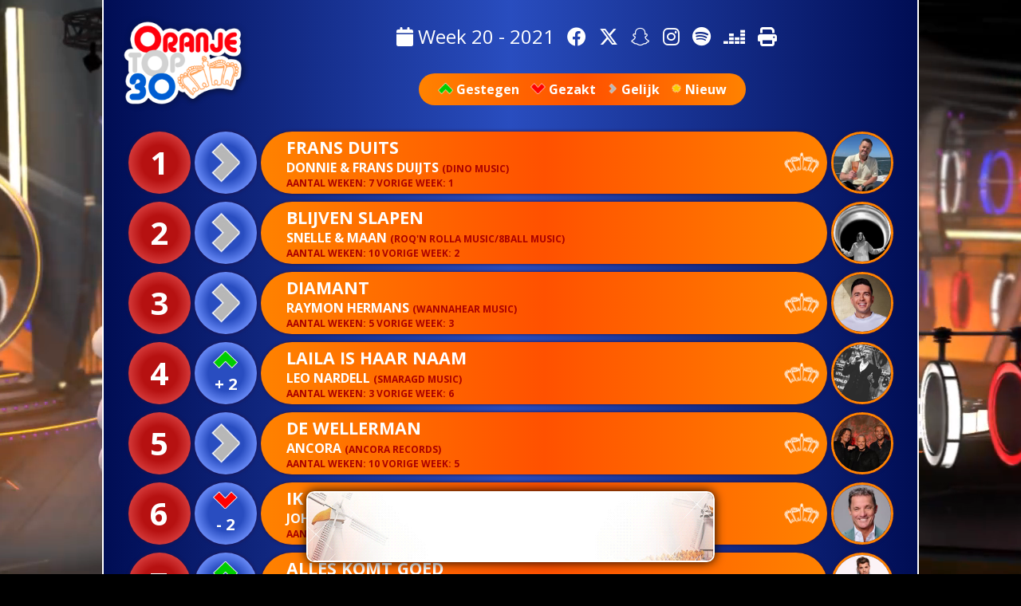

--- FILE ---
content_type: text/html; charset=UTF-8
request_url: https://oranjetop30.nl/2021/20
body_size: 28547
content:
<!DOCTYPE html>
<html lang="nl">
    <head>
        <meta charset="utf-8" />
        <meta name="viewport" content="width=device-width, initial-scale=1, maximum-scale=1.0, user-scalable=no">
        <link rel="apple-touch-icon-precomposed" sizes="144x144" href="/resources/icons/apple-touch-icon-144x144.png" />
        <link rel="apple-touch-icon-precomposed" sizes="152x152" href="/resources/icons/apple-touch-icon-152x152.png" />
        <link rel="icon" type="image/png" href="/resources/icons/favicon-16x16.png" sizes="16x16" />
        <link rel="icon" type="image/png" href="/resources/icons/favicon-32x32.png" sizes="32x32" />
        <meta name="application-name" content="Oranje Top 30"/>
        <meta name="msapplication-TileColor" content="#FFFFFF" />
        <meta name="msapplication-TileImage" content="/resources/icons/mstile-144x144.png" />

        <meta property="og:description" content="Week 20 - Jaargang 2021">
        <meta property="og:url" content="https://top-30.nl" />
        <meta property="og:type" content="website" />
        <meta property="og:title" content="Oranje Top 30" />
        <meta property="og:image" content="https://www.top-30.nl/resources/thumbnail.jpg" />
        <meta property="og:image:width" content="640" />
        <meta property="og:image:height" content="386" />


        <title>Oranje Top 30 - Week 20 - Jaargang 2021</title>

        <link href="/resources/fontawesome6/css/all.min.css" rel="stylesheet">
        <link href="https://fonts.googleapis.com/css?family=Open+Sans+Condensed:300|Open+Sans:400|Open+Sans:700" rel = "stylesheet">
        <link href="/stylesheet.css?v=548509443" rel = "stylesheet" />
        <script>

            function showWeek() {
                document.getElementById("week").style.display = "flex";
            }

            function closeWeek() {
                document.getElementById("week").style.display = "none";
            }

            function showVideo() {
                document.getElementById("video").style.display = "flex";
            }

            function closeVideo() {
                document.getElementById("video").style.display = "none";
                document.getElementById("videoElement").pause();
            }

        </script>
    </head>
    <body  >




        <div id="week" onclick="closeWeek()">
            <div id="weekHolder" onclick="event.stopPropagation();">
                <div id="weekClose"  onclick="closeWeek()"><i class="fa fa-times" aria-hidden="true"></i></div>
                <h1><a href='/2020/1'><i class='fa fa-angle-left' aria-hidden='true'></i></a> 2021 <a href='/2022/1'><i class='fa fa-angle-right' aria-hidden='true'></i></a> </h1>

                    <div class='yearSelector'><a href='/2021/jaaroverzicht'>Jaaroverzicht</a></div>
                <div id="weekSelection">
<div class='weekSelector'><a href='/2021/1'>1</a></div><div class='weekSelector'><a href='/2021/2'>2</a></div><div class='weekSelector'><a href='/2021/3'>3</a></div><div class='weekSelector'><a href='/2021/4'>4</a></div><div class='weekSelector'><a href='/2021/5'>5</a></div><div class='weekSelector'><a href='/2021/6'>6</a></div><div class='weekSelector'><a href='/2021/7'>7</a></div><div class='weekSelector'><a href='/2021/8'>8</a></div><div class='weekSelector'><a href='/2021/9'>9</a></div><div class='weekSelector'><a href='/2021/10'>10</a></div><div class='weekSelector'><a href='/2021/11'>11</a></div><div class='weekSelector'><a href='/2021/12'>12</a></div><div class='weekSelector'><a href='/2021/13'>13</a></div><div class='weekSelector'><a href='/2021/14'>14</a></div><div class='weekSelector'><a href='/2021/15'>15</a></div><div class='weekSelector'><a href='/2021/16'>16</a></div><div class='weekSelector'><a href='/2021/17'>17</a></div><div class='weekSelector'><a href='/2021/18'>18</a></div><div class='weekSelector'><a href='/2021/19'>19</a></div><div class='weekSelector'><a href='/2021/20'>20</a></div><div class='weekSelector'><a href='/2021/21'>21</a></div><div class='weekSelector'><a href='/2021/22'>22</a></div><div class='weekSelector'><a href='/2021/23'>23</a></div><div class='weekSelector'><a href='/2021/24'>24</a></div><div class='weekSelector'><a href='/2021/25'>25</a></div><div class='weekSelector'><a href='/2021/26'>26</a></div><div class='weekSelector'><a href='/2021/27'>27</a></div><div class='weekSelector'><a href='/2021/28'>28</a></div><div class='weekSelector'><a href='/2021/29'>29</a></div><div class='weekSelector'><a href='/2021/30'>30</a></div><div class='weekSelector'><a href='/2021/31'>31</a></div><div class='weekSelector'><a href='/2021/32'>32</a></div><div class='weekSelector'><a href='/2021/33'>33</a></div><div class='weekSelector'><a href='/2021/34'>34</a></div><div class='weekSelector'><a href='/2021/35'>35</a></div><div class='weekSelector'><a href='/2021/36'>36</a></div><div class='weekSelector'><a href='/2021/37'>37</a></div><div class='weekSelector'><a href='/2021/38'>38</a></div><div class='weekSelector'><a href='/2021/39'>39</a></div><div class='weekSelector'><a href='/2021/40'>40</a></div><div class='weekSelector'><a href='/2021/41'>41</a></div><div class='weekSelector'><a href='/2021/42'>42</a></div><div class='weekSelector'><a href='/2021/43'>43</a></div><div class='weekSelector'><a href='/2021/44'>44</a></div><div class='weekSelector'><a href='/2021/45'>45</a></div><div class='weekSelector'><a href='/2021/46'>46</a></div><div class='weekSelector'><a href='/2021/47'>47</a></div><div class='weekSelector'><a href='/2021/48'>48</a></div><div class='weekSelector'><a href='/2021/49'>49</a></div><div class='weekSelector'><a href='/2021/50'>50</a></div><div class='weekSelector'><a href='/2021/51'>51</a></div><div class='weekSelector'><a href='/2021/52'>52</a></div>                </div>

            </div>
        </div>
        <div id="video" onclick="closeVideo()">
            <div id="videoClose"><i class="fa fa-times" aria-hidden="true"></i></div>
        </div>
        <div id="holder">
            <div id="printHeader">Oranje Top 30 - Week 20 - Jaargang 2021<hr/></div>

            <div id="header">

                <div id="logo" >
                    <a href="/"><img src='/resources/logo.png' /></a>
                </div>
                <div id="actionbar">
                    <div id="actions">

                        <a href="javascript:showWeek()"><i class="fa fa-calendar" aria-hidden="true"></i> Week 20 - 2021</a><br class="mobile" />
                        <a href="https://www.facebook.com/Oranjetop30"><i class="fab fa-facebook" aria-hidden="true"></i></a>  
                        <a href="https://twitter.com/oranjetop30"><i class="fa-brands fa-x-twitter" aria-hidden="true"></i></a> 
                        <a href="https://www.snapchat.com/add/oranjetop30"><i class="fab fa-snapchat-ghost" aria-hidden="true"></i></a> 
                        <a href="https://www.instagram.com/oranjetop30/"><i class="fab fa-instagram" aria-hidden="true"></i></a> 
                        <a href="https://open.spotify.com/playlist/4QWhv4wGhwNnl6Xm19X0t6?si=pOVmIPOJQeaoQY1xKbZuEg"><i class="fab fa-spotify" aria-hidden="true"></i></a> 
                        <a href="https://deezer.page.link/HdgARMMzWQ5Jm9JJA"><i class="fab fa-deezer"></i></a> 
                        <a href="javascript:print()"><i class="fa fa-print" aria-hidden="true"></i></a>

                    </div>


                        <div id="legend">
                            <div><img class="iconA" src="/resources/dif/up.png" alt=""/> Gestegen</div>
                            <div><img class="iconA" src="/resources/dif/down.png" alt=""/> Gezakt</div>
                            <div><img class="iconB" src="/resources/dif/same.png" alt=""/> Gelijk</div>
                            <div><img class="iconB" src="/resources/dif/new.png" alt=""/> Nieuw</div>
                        </div>
                </div>
            </div>



            <div id="list">
<div onclick="window.open('https://tvoranje.nl/verzoekparade/stem/c-26co','_blank');" class='entry' id='entry1'><div class='nummer dw'>1</div><div class='nummer dif'><img class='difLarge' src='/resources/dif/same.png'/></div><div class='info'><span class='titel'>Frans Duits<span><img src='/resources/kroon.png' alt='Oranje Kroon' class='ok' /><img src='/resources/kroonprint.png' alt='Oranje Kroon' class='okprint' /></span></span><span class='artiest'>Donnie & Frans Duijts <span class='label'>(dino music)</span></span><span class='history'>Aantal Weken: 7 Vorige week: 1</span></div><div class='profile'><img src='https://www.tvoranje.nl/artiesten/profiel/afbeelding/c-26co' /></div></div>
<div onclick="window.open('https://tvoranje.nl/verzoekparade/stem/c-2691','_blank');" class='entry' id='entry2'><div class='nummer dw'>2</div><div class='nummer dif'><img class='difLarge' src='/resources/dif/same.png'/></div><div class='info'><span class='titel'>Blijven slapen</span><span class='artiest'>Snelle & Maan <span class='label'>(roq'n rolla music/8ball music)</span></span><span class='history'>Aantal Weken: 10 Vorige week: 2</span></div><div class='profile'><img src='https://www.tvoranje.nl/artiesten/profiel/afbeelding/c-2691' /></div></div>
<div onclick="window.open('https://tvoranje.nl/verzoekparade/stem/c-26hk','_blank');" class='entry' id='entry3'><div class='nummer dw'>3</div><div class='nummer dif'><img class='difLarge' src='/resources/dif/same.png'/></div><div class='info'><span class='titel'>Diamant<span><img src='/resources/kroon.png' alt='Oranje Kroon' class='ok' /><img src='/resources/kroonprint.png' alt='Oranje Kroon' class='okprint' /></span></span><span class='artiest'>Raymon Hermans <span class='label'>(wannahear music)</span></span><span class='history'>Aantal Weken: 5 Vorige week: 3</span></div><div class='profile'><img src='https://www.tvoranje.nl/artiesten/profiel/afbeelding/c-26hk' /></div></div>
<div onclick="window.open('https://tvoranje.nl/verzoekparade/stem/c-26kr','_blank');" class='entry' id='entry4'><div class='nummer dw'>4</div><div class='nummer dif'><img class='difSmall' src='/resources/dif/up.png'/><div>+ 2</div></div><div class='info'><span class='titel'>Laila is haar naam<span><img src='/resources/kroon.png' alt='Oranje Kroon' class='ok' /><img src='/resources/kroonprint.png' alt='Oranje Kroon' class='okprint' /></span></span><span class='artiest'>Leo Nardell <span class='label'>(smaragd music)</span></span><span class='history'>Aantal Weken: 3 Vorige week: 6</span></div><div class='profile'><img src='https://www.tvoranje.nl/artiesten/profiel/afbeelding/c-26kr' /></div></div>
<div onclick="window.open('https://tvoranje.nl/verzoekparade/stem/c-269h','_blank');" class='entry' id='entry5'><div class='nummer dw'>5</div><div class='nummer dif'><img class='difLarge' src='/resources/dif/same.png'/></div><div class='info'><span class='titel'>De wellerman<span><img src='/resources/kroon.png' alt='Oranje Kroon' class='ok' /><img src='/resources/kroonprint.png' alt='Oranje Kroon' class='okprint' /></span></span><span class='artiest'>Ancora <span class='label'>(ancora records)</span></span><span class='history'>Aantal Weken: 10 Vorige week: 5</span></div><div class='profile'><img src='https://www.tvoranje.nl/artiesten/profiel/afbeelding/c-269h' /></div></div>
<div onclick="window.open('https://tvoranje.nl/verzoekparade/stem/c-26he','_blank');" class='entry' id='entry6'><div class='nummer dw'>6</div><div class='nummer dif'><img class='difSmall' src='/resources/dif/down.png'/><div>- 2</div></div><div class='info'><span class='titel'>Ik ga leven<span><img src='/resources/kroon.png' alt='Oranje Kroon' class='ok' /><img src='/resources/kroonprint.png' alt='Oranje Kroon' class='okprint' /></span></span><span class='artiest'>John de Bever <span class='label'>(berk music)</span></span><span class='history'>Aantal Weken: 5 Vorige week: 4</span></div><div class='profile'><img src='https://www.tvoranje.nl/artiesten/profiel/afbeelding/c-26he' /></div></div>
<div onclick="window.open('https://tvoranje.nl/verzoekparade/stem/c-26la','_blank');" class='entry' id='entry7'><div class='nummer dw'>7</div><div class='nummer dif'><img class='difSmall' src='/resources/dif/up.png'/><div>+ 3</div></div><div class='info'><span class='titel'>Alles komt goed</span><span class='artiest'>Jaap Reesema <span class='label'>(cloud 9 recordings)</span></span><span class='history'>Aantal Weken: 3 Vorige week: 10</span></div><div class='profile'><img src='https://www.tvoranje.nl/artiesten/profiel/afbeelding/c-26la' /></div></div>
<div onclick="window.open('https://tvoranje.nl/verzoekparade/stem/c-26m7','_blank');" class='entry' id='entry8'><div class='nummer dw'>8</div><div class='nummer dif'><img class='difSmall' src='/resources/dif/up.png'/><div>+ 1</div></div><div class='info'><span class='titel'>Kolen op het vuur</span><span class='artiest'>René Karst <span class='label'>(dino music)</span></span><span class='history'>Aantal Weken: 3 Vorige week: 9</span></div><div class='profile'><img src='https://www.tvoranje.nl/artiesten/profiel/afbeelding/c-26m7' /></div></div>
<div onclick="window.open('https://tvoranje.nl/verzoekparade/stem/c-2697','_blank');" class='entry' id='entry9'><div class='nummer dw'>9</div><div class='nummer dif'><img class='difSmall' src='/resources/dif/up.png'/><div>+ 2</div></div><div class='info'><span class='titel'>Waarom zal ik nog zeggen<span><img src='/resources/kroon.png' alt='Oranje Kroon' class='ok' /><img src='/resources/kroonprint.png' alt='Oranje Kroon' class='okprint' /></span></span><span class='artiest'>Mart Hoogkamer <span class='label'>(nrgy music)</span></span><span class='history'>Aantal Weken: 10 Vorige week: 11</span></div><div class='profile'><img src='https://www.tvoranje.nl/artiesten/profiel/afbeelding/c-2697' /></div></div>
<div onclick="window.open('https://tvoranje.nl/verzoekparade/stem/c-26mb','_blank');" class='entry' id='entry10'><div class='nummer dw'>10</div><div class='nummer dif'><img class='difSmall' src='/resources/dif/up.png'/><div>+ 2</div></div><div class='info'><span class='titel'>Ontspoord geluk</span><span class='artiest'>Henny Thijssen & Belinda Kinnaer <span class='label'>(stalwart records)</span></span><span class='history'>Aantal Weken: 3 Vorige week: 12</span></div><div class='profile'><img src='https://www.tvoranje.nl/artiesten/profiel/afbeelding/c-26mb' /></div></div>
<div onclick="window.open('https://tvoranje.nl/verzoekparade/stem/c-26gm','_blank');" class='entry' id='entry11'><div class='nummer dw'>11</div><div class='nummer dif'><img class='difSmall' src='/resources/dif/down.png'/><div>- 4</div></div><div class='info'><span class='titel'>Ik zing voor jou een lied</span><span class='artiest'>Gino Graus <span class='label'>(nrgy music)</span></span><span class='history'>Aantal Weken: 5 Vorige week: 7</span></div><div class='profile'><img src='https://www.tvoranje.nl/artiesten/profiel/afbeelding/c-26gm' /></div></div>
<div onclick="window.open('https://tvoranje.nl/verzoekparade/stem/c-26nl','_blank');" class='entry' id='entry12'><div class='nummer dw'>12</div><div class='nummer dif'><img class='difSmall' src='/resources/dif/up.png'/><div>+ 7</div></div><div class='info'><span class='titel'>Ga nog niet naar huis</span><span class='artiest'>Gerard Joling <span class='label'>(enl records)</span></span><span class='history'>Aantal Weken: 4 Vorige week: 19</span></div><div class='profile'><img src='https://www.tvoranje.nl/artiesten/profiel/afbeelding/c-26nl' /></div></div>
<div onclick="window.open('https://tvoranje.nl/verzoekparade/stem/c-26kp','_blank');" class='entry' id='entry13'><div class='nummer dw'>13</div><div class='nummer dif'><img class='difSmall' src='/resources/dif/up.png'/><div>+ 2</div></div><div class='info'><span class='titel'>Je naam in de sterren</span><span class='artiest'>Tino Martin & Jan Smit <span class='label'>(studio one)</span></span><span class='history'>Aantal Weken: 3 Vorige week: 15</span></div><div class='profile'><img src='https://www.tvoranje.nl/artiesten/profiel/afbeelding/c-26kp' /></div></div>
<div onclick="window.open('https://tvoranje.nl/verzoekparade/stem/c-26b0','_blank');" class='entry' id='entry14'><div class='nummer dw'>14</div><div class='nummer dif'><img class='difSmall' src='/resources/dif/down.png'/><div>- 6</div></div><div class='info'><span class='titel'>Hey  </span><span class='artiest'>Femke Hengeveld <span class='label'>(toekomst music)</span></span><span class='history'>Aantal Weken: 7 Vorige week: 8</span></div><div class='profile'><img src='https://www.tvoranje.nl/artiesten/profiel/afbeelding/c-26b0' /></div></div>
<div onclick="window.open('https://tvoranje.nl/verzoekparade/stem/c-26ef','_blank');" class='entry' id='entry15'><div class='nummer dw'>15</div><div class='nummer dif'><img class='difSmall' src='/resources/dif/down.png'/><div>- 1</div></div><div class='info'><span class='titel'>Gegaan</span><span class='artiest'>Jeffrey Heesen <span class='label'>(berk music)</span></span><span class='history'>Aantal Weken: 5 Vorige week: 14</span></div><div class='profile'><img src='https://www.tvoranje.nl/artiesten/profiel/afbeelding/c-26ef' /></div></div>
<div onclick="window.open('https://tvoranje.nl/verzoekparade/stem/c-26gp','_blank');" class='entry' id='entry16'><div class='nummer dw'>16</div><div class='nummer dif'><img class='difSmall' src='/resources/dif/up.png'/><div>+ 2</div></div><div class='info'><span class='titel'>Alles of niets</span><span class='artiest'>Xerxes Naseri <span class='label'>(dino music)</span></span><span class='history'>Aantal Weken: 4 Vorige week: 18</span></div><div class='profile'><img src='https://www.tvoranje.nl/artiesten/profiel/afbeelding/c-26gp' /></div></div>
<div onclick="window.open('https://tvoranje.nl/verzoekparade/stem/c-26ie','_blank');" class='entry' id='entry17'><div class='nummer dw'>17</div><div class='nummer dif'><img class='difSmall' src='/resources/dif/down.png'/><div>- 4</div></div><div class='info'><span class='titel'>Zoveel uren</span><span class='artiest'>Frank van Etten <span class='label'>(toekomst music)</span></span><span class='history'>Aantal Weken: 4 Vorige week: 13</span></div><div class='profile'><img src='https://www.tvoranje.nl/artiesten/profiel/afbeelding/c-26ie' /></div></div>
<div onclick="window.open('https://tvoranje.nl/verzoekparade/stem/c-26os','_blank');" class='entry' id='entry18'><div class='nummer dw'>18</div><div class='nummer dif'><img class='difLarge' src='/resources/dif/new.png'/></div><div class='info'><span class='titel'>Verloren tijd<span><img src='/resources/kroon.png' alt='Oranje Kroon' class='ok' /><img src='/resources/kroonprint.png' alt='Oranje Kroon' class='okprint' /></span></span><span class='artiest'>Frans Bauer <span class='label'>(nrgy music)</span></span><span class='history'>Aantal Weken: 1 Vorige week: -</span></div><div class='profile'><img src='https://www.tvoranje.nl/artiesten/profiel/afbeelding/c-26os' /></div></div>
<div onclick="window.open('https://tvoranje.nl/verzoekparade/stem/c-26j2','_blank');" class='entry' id='entry19'><div class='nummer dw'>19</div><div class='nummer dif'><img class='difSmall' src='/resources/dif/down.png'/><div>- 2</div></div><div class='info'><span class='titel'>Jij rijmt op mij</span><span class='artiest'>Jeffrey Schenk & Suzan de Reus <span class='label'>(born ready music)</span></span><span class='history'>Aantal Weken: 3 Vorige week: 17</span></div><div class='profile'><img src='https://www.tvoranje.nl/artiesten/profiel/afbeelding/c-26j2' /></div></div>
<div onclick="window.open('https://tvoranje.nl/verzoekparade/stem/c-26m9','_blank');" class='entry' id='entry20'><div class='nummer dw'>20</div><div class='nummer dif'><img class='difSmall' src='/resources/dif/up.png'/><div>+ 2</div></div><div class='info'><span class='titel'>Jij bent van mij</span><span class='artiest'>Danny Froger <span class='label'>(toekomst music)</span></span><span class='history'>Aantal Weken: 2 Vorige week: 22</span></div><div class='profile'><img src='https://www.tvoranje.nl/artiesten/profiel/afbeelding/c-26m9' /></div></div>
<div onclick="window.open('https://tvoranje.nl/verzoekparade/stem/c-26cl','_blank');" class='entry' id='entry21'><div class='nummer dw'>21</div><div class='nummer dif'><img class='difSmall' src='/resources/dif/up.png'/><div>+ 2</div></div><div class='info'><span class='titel'>Is er dan niets meer</span><span class='artiest'>Peter Beense <span class='label'>(nationale artiesten parade)</span></span><span class='history'>Aantal Weken: 6 Vorige week: 23</span></div><div class='profile'><img src='https://www.tvoranje.nl/artiesten/profiel/afbeelding/c-26cl' /></div></div>
<div onclick="window.open('https://tvoranje.nl/verzoekparade/stem/c-26p4','_blank');" class='entry' id='entry22'><div class='nummer dw'>22</div><div class='nummer dif'><img class='difLarge' src='/resources/dif/new.png'/></div><div class='info'><span class='titel'>Zomer in je ogen</span><span class='artiest'>Quincy <span class='label'>(toekomst music)</span></span><span class='history'>Aantal Weken: 1 Vorige week: -</span></div><div class='profile'><img src='https://www.tvoranje.nl/artiesten/profiel/afbeelding/c-26p4' /></div></div>
<div onclick="window.open('https://tvoranje.nl/verzoekparade/stem/c-26ph','_blank');" class='entry' id='entry23'><div class='nummer dw'>23</div><div class='nummer dif'><img class='difLarge' src='/resources/dif/new.png'/></div><div class='info'><span class='titel'>Bbq<span><img src='/resources/kroon.png' alt='Oranje Kroon' class='ok' /><img src='/resources/kroonprint.png' alt='Oranje Kroon' class='okprint' /></span></span><span class='artiest'>Gebroeders Ko <span class='label'>(berk music)</span></span><span class='history'>Aantal Weken: 1 Vorige week: -</span></div><div class='profile'><img src='https://www.tvoranje.nl/artiesten/profiel/afbeelding/c-26ph' /></div></div>
<div class='entry' id='entry24'><div class='nummer dw'>24</div><div class='nummer dif'><img class='difLarge' src='/resources/dif/new.png'/></div><div class='info'><span class='titel'>Het perron</span><span class='artiest'>Niels Korsuize <span class='label'>(korsuize entertainment)</span></span><span class='history'>Aantal Weken: 1 Vorige week: -</span></div><div class='profile'><img src='/resources/placeholder.png' /></div></div>
<div onclick="window.open('https://tvoranje.nl/verzoekparade/stem/c-26d1','_blank');" class='entry' id='entry25'><div class='nummer dw'>25</div><div class='nummer dif'><img class='difSmall' src='/resources/dif/up.png'/><div>+ 5</div></div><div class='info'><span class='titel'>Denk jij ook aan mij</span><span class='artiest'>Wesley Klein <span class='label'>(toekomst music)</span></span><span class='history'>Aantal Weken: 7 Vorige week: 30</span></div><div class='profile'><img src='https://www.tvoranje.nl/artiesten/profiel/afbeelding/c-26d1' /></div></div>
<div class='entry' id='entry26'><div class='nummer dw'>26</div><div class='nummer dif'><img class='difSmall' src='/resources/dif/up.png'/><div>+ 3</div></div><div class='info'><span class='titel'>Stad en land</span><span class='artiest'>Edwin Evers <span class='label'>(edwin evers)</span></span><span class='history'>Aantal Weken: 3 Vorige week: 29</span></div><div class='profile'><img src='/resources/placeholder.png' /></div></div>
<div onclick="window.open('https://tvoranje.nl/verzoekparade/stem/c-2686','_blank');" class='entry' id='entry27'><div class='nummer dw'>27</div><div class='nummer dif'><img class='difSmall' src='/resources/dif/down.png'/><div>- 6</div></div><div class='info'><span class='titel'>Als ik maar bij je ben<span><img src='/resources/kroon.png' alt='Oranje Kroon' class='ok' /><img src='/resources/kroonprint.png' alt='Oranje Kroon' class='okprint' /></span></span><span class='artiest'>Monique Smit <span class='label'>(berk music)</span></span><span class='history'>Aantal Weken: 9 Vorige week: 21</span></div><div class='profile'><img src='https://www.tvoranje.nl/artiesten/profiel/afbeelding/c-2686' /></div></div>
<div onclick="window.open('https://tvoranje.nl/verzoekparade/stem/c-26ll','_blank');" class='entry' id='entry28'><div class='nummer dw'>28</div><div class='nummer dif'><img class='difSmall' src='/resources/dif/down.png'/><div>- 8</div></div><div class='info'><span class='titel'>Ik zou alles willen geven</span><span class='artiest'>Corry Geerlings <span class='label'>(nationale artiesten parade)</span></span><span class='history'>Aantal Weken: 2 Vorige week: 20</span></div><div class='profile'><img src='https://www.tvoranje.nl/artiesten/profiel/afbeelding/c-26ll' /></div></div>
<div onclick="window.open('https://tvoranje.nl/verzoekparade/stem/c-26a5','_blank');" class='entry' id='entry29'><div class='nummer dw'>29</div><div class='nummer dif'><img class='difSmall' src='/resources/dif/down.png'/><div>- 13</div></div><div class='info'><span class='titel'>Ik mis je niet</span><span class='artiest'>Tino Martin <span class='label'>(studio one)</span></span><span class='history'>Aantal Weken: 9 Vorige week: 16</span></div><div class='profile'><img src='https://www.tvoranje.nl/artiesten/profiel/afbeelding/c-26a5' /></div></div>
<div onclick="window.open('https://tvoranje.nl/verzoekparade/stem/c-2615','_blank');" class='entry' id='entry30'><div class='nummer dw'>30</div><div class='nummer dif'><img class='difSmall' src='/resources/dif/down.png'/><div>- 4</div></div><div class='info'><span class='titel'>ik wil bij je zijn<span><img src='/resources/kroon.png' alt='Oranje Kroon' class='ok' /><img src='/resources/kroonprint.png' alt='Oranje Kroon' class='okprint' /></span></span><span class='artiest'>Django Wagner <span class='label'>(berk music)</span></span><span class='history'>Aantal Weken: 13 Vorige week: 26</span></div><div class='profile'><img src='https://www.tvoranje.nl/artiesten/profiel/afbeelding/c-2615' /></div></div>
            </div>
            <div id="footer">
                <div id="socialFooter">
                    <a href="https://www.facebook.com/Oranjetop30"><i class="fab fa-facebook" aria-hidden="true"></i></a>
                    <a href="https://twitter.com/oranjetop30"><i class="fa-brands fa-x-twitter" aria-hidden="true"></i></a>
                    <a href="https://www.snapchat.com/add/oranjetop30"><i class="fab fa-snapchat-ghost" aria-hidden="true"></i></a>
                    <a href="https://www.instagram.com/oranjetop30/"><i class="fab fa-instagram" aria-hidden="true"></i></a>
                    <a href="https://open.spotify.com/playlist/4QWhv4wGhwNnl6Xm19X0t6?si=pOVmIPOJQeaoQY1xKbZuEg"><i class="fab fa-spotify" aria-hidden="true"></i></a> 
                    <a href="https://deezer.page.link/HdgARMMzWQ5Jm9JJA"><i class="fab fa-deezer"></i></a>
                    <a href="javascript:print()"><i class="fa fa-print" aria-hidden="true"></i></a> 
                </div>
                <div id="printFooter">
                    <div class="printInfo"><img src='/resources/kroonprint.png' alt='Oranje Kroon' class='okprint' /> Oranje Kroon</div>
                    <div class="printSocial"><i class="fab fa-facebook" aria-hidden="true"></i> <i class="fab fa-twitter" aria-hidden="true"></i> <i class="fa fa-snapchat-ghost" aria-hidden="true"></i> <i class="fa fa-instagram" aria-hidden="true"></i> <b>oranjetop30</b></div>
                </div>
            </div>
            <div class="spacer"></div>
        </div>



        <div id="banner">
            <a href="https://www.tvoranje.nl/page/waar-te-zien"><img src="/resources/banner.gif" alt=""/></a>
        </div>


            <video autoplay muted loop id="backgroundVideo">
                <source src="/resources/background.mp4" type="video/mp4">
            </video>
    

        <script>
            (function (i, s, o, g, r, a, m) {
                i['GoogleAnalyticsObject'] = r;
                i[r] = i[r] || function () {
                    (i[r].q = i[r].q || []).push(arguments)
                }, i[r].l = 1 * new Date();
                a = s.createElement(o),
                        m = s.getElementsByTagName(o)[0];
                a.async = 1;
                a.src = g;
                m.parentNode.insertBefore(a, m)
            })(window, document, 'script', 'https://www.google-analytics.com/analytics.js', 'ga');

            ga('create', 'UA-1850691-4', 'auto');
            ga('send', 'pageview');

        </script>
    </body>
</html>

--- FILE ---
content_type: text/plain
request_url: https://www.google-analytics.com/j/collect?v=1&_v=j102&a=2001868651&t=pageview&_s=1&dl=https%3A%2F%2Foranjetop30.nl%2F2021%2F20&ul=en-us%40posix&dt=Oranje%20Top%2030%20-%20Week%2020%20-%20Jaargang%202021&sr=1280x720&vp=1280x720&_u=IEBAAEABAAAAACAAI~&jid=528384714&gjid=1834044682&cid=1203231887.1768552308&tid=UA-1850691-4&_gid=87138460.1768552308&_r=1&_slc=1&z=167322782
body_size: -450
content:
2,cG-3NYMJKP18L